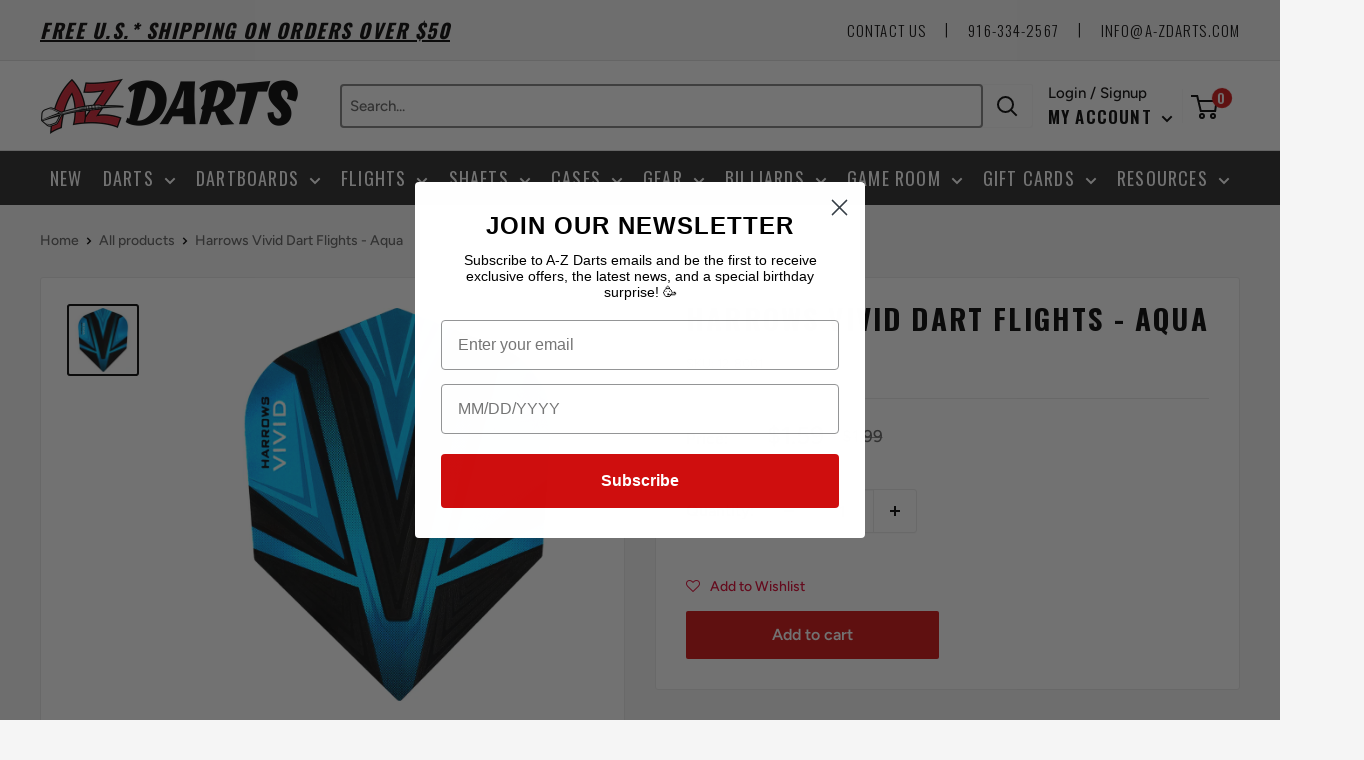

--- FILE ---
content_type: text/css
request_url: https://a-zdarts.com/cdn/shop/t/40/assets/mobile-menu.css?v=175812672949093493731682982510
body_size: -425
content:
#mobile-menu{top:84px;left:0;width:100vw;height:100vh;position:fixed}#mobile-menu:before{content:"";position:absolute;top:0;left:0;width:100%;height:100%;opacity:0;transition:opacity .35s ease-in-out;background:#000}#mobile-menu[aria-hidden=false]:before{opacity:.4}.mobile-menu__inner{width:20em;height:calc(1px + 100%)}.mobile-menu__section{padding:1em 0}.mobile-menu__section--loose{padding-left:1em}.mobile-menu__nav-item,.mobile-menu__nav-link,.mobile-menu__back-button{padding-left:1em;transition:all .2s ease-in-out;font-family:Oswald,Arial,sans-serif;color:#000;text-transform:uppercase;letter-spacing:.075em}.mobile-menu__nav-item{border-top:1px solid #dedede}:is(.mobile-menu__nav-item,.mobile-menu__nav-link,.mobile-menu__back-button):hover{color:#ca3c45}.mobile-menu__back-button{padding:.5em 1em}.mobile-menu__nav-link>.icon{padding:0 2em}.sub-sub-list{list-style:none;font-size:.875rem}.sub-sub-list li a{padding-left:2em}@media (max-width: 640px){#mobile-menu{top:65px}}
/*# sourceMappingURL=/cdn/shop/t/40/assets/mobile-menu.css.map?v=175812672949093493731682982510 */


--- FILE ---
content_type: text/javascript
request_url: https://a-zdarts.com/cdn/shop/t/40/assets/boost-sd-custom.js?v=1769035080728
body_size: -41
content:
const customize={updateProductItem:componentRegistry=>{componentRegistry.useComponentPlugin("ProductItem",{name:"Add SKU on product item",enabled:!0,apply:()=>({afterRender(element){let productData=element.getParams().props.product,productItem=document.querySelector('[data-product-id="'+productData.id+'"]');if(productItem.querySelector('[aria-label="Add to cart"]')){let dvid=productData.variants[0]?productData.variants[0].id:"";productItem.querySelector('[aria-label="Add to cart"]').setAttribute("data-variant-id",dvid);let label=productData.title?"Add "+productData.title+" to cart":"Add to cart";productItem.querySelector('[aria-label="Add to cart"]').setAttribute("aria-label",label)}if(productItem.querySelector('[aria-label="Quick view"]')){let label=productData.title?"Quick view "+productData.title:"Quick view";productItem.querySelector('[aria-label="Quick view"]').setAttribute("aria-label",label)}if(productItem.querySelector(".boost-sd__product-sku")===null){let productSKU=productData.skus?`<div class="boost-sd__product-sku"><span class="boost-sd__product-sku-title">SKU:</span>${productData.skus[0]}</div>`:"";productItem.querySelector(".boost-sd__product-title").insertAdjacentHTML("beforebegin",productSKU)}productItem.querySelector(".product-item__secondary-image")&&(productItem.querySelector(".product-item__secondary-image").alt="")}})})},updateKeyboardNav:componentRegistry=>{componentRegistry.useComponentPlugin("Toolbar",{name:"Make View As Keyboard Selectable",enabled:!0,apply:()=>({afterRender(element){}})})},updateFilters:componentRegistry=>{componentRegistry.useComponentPlugin("FilterOption",{name:"Set aria-expanded for filters",enabled:!0,apply:()=>({afterRender(element){}})})}};window.__BoostCustomization__=(window.__BoostCustomization__??[]).concat([customize.updateProductItem]),window.__BoostCustomization__=(window.__BoostCustomization__??[]).concat([customize.updateKeyboardNav]),window.__BoostCustomization__=(window.__BoostCustomization__??[]).concat([customize.updateFilters]);
//# sourceMappingURL=/cdn/shop/t/40/assets/boost-sd-custom.js.map?v=1769035080728
